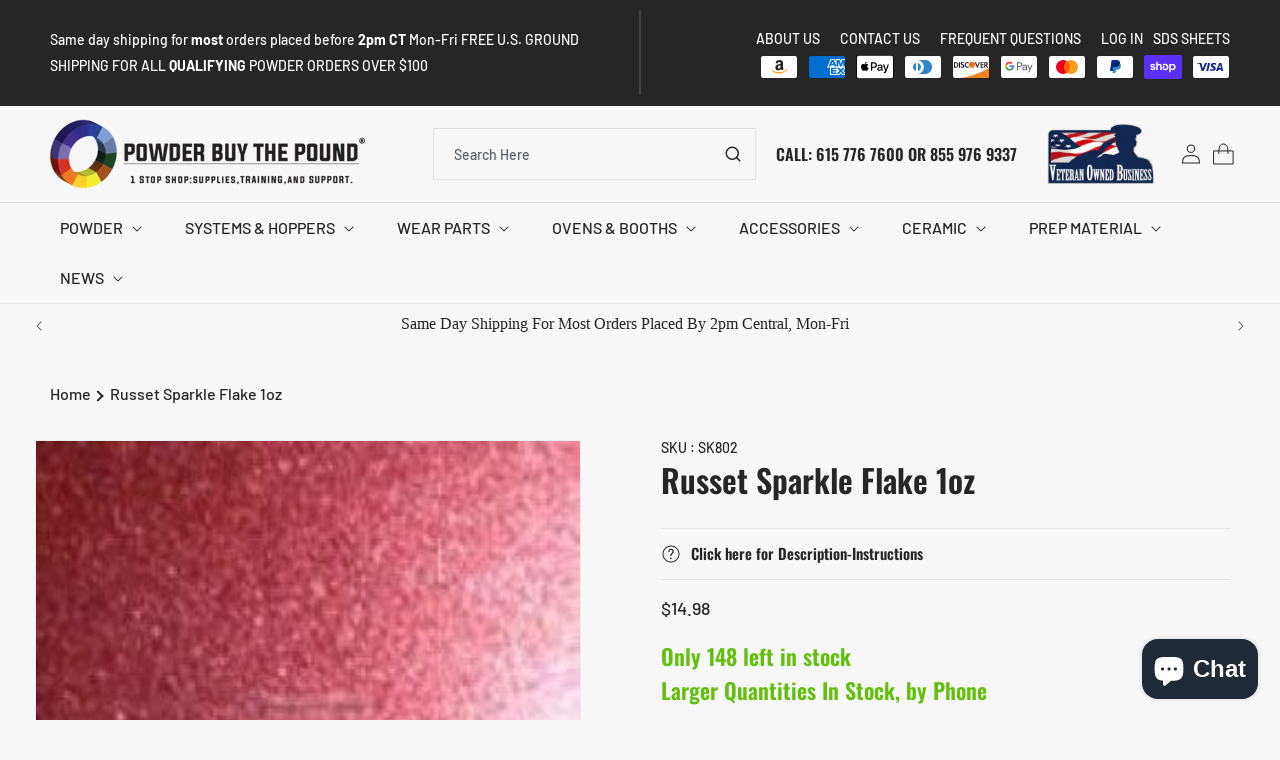

--- FILE ---
content_type: text/css
request_url: https://powderbuythepound.com/cdn/shop/t/26/assets/responsive.css?v=170013648205669345671768323795
body_size: 886
content:
/** Shopify CDN: Minification failed

Line 279:98 Unexpected "{"

**/
@media only screen and (min-width: 750px) {
.PagesideBar .menu-drawer-container {
    display: none !important;
}
  .ITG_collection  .facets__form-vertical {
    width: 290px !important;
}
}
@media screen and (max-width: 1400px){
  .topBarItemWrapper{
    gap:30px;
  }
  .topBarItemWrapper br {
    display: none;
  }
  .TopBarItem .header__inline-menu a {
    padding: 0 5px;
    margin: 0 5px;
    font-size: 14px;
  }
  .header:not(.drawer-menu).page-width, .HeaderNavigation .page-width {
    grid-template-columns: 1fr 1fr auto;
  }
  .collection-list-wrapper .slider.slider--desktop .collection-list__item.grid__item {
    width: 25%;
    max-width: 25%;
  }
  .header__icon span.visually-visible {
    display: none;
  }
  .cart-count-bubble {
    position: absolute;
    right: -15px;
    left: auto;
  } 
  .HeaderNavigation ul.list-menu.list-menu--inline li {
    margin: 0 10px;
  }
  .HeaderNavigation {
    padding: 0 0;
  }
  .ITG_index .rich-text__blocks.center {
    flex-direction: column;
    gap: 20px;
  }
  .ITG-Row-Collection {
    padding: 0 90px;
  }
  h1, .h1 {
    font-size: 32px;
  }
  .Itg-card-product .card-information {
    min-width: fit-content;
  }
  .ITG_page ul.ITG_SDS_Sheet{
    column-count: 2 !important;
  }
}
@media screen and (max-width: 1199px){
 .topBarItemWrapper {
    gap: 10px;
    text-align: center;
    flex-wrap: wrap;
    justify-content: center;
    max-width: 700px;
  }
 .TopBarItem .header__inline-menu {
    display: block;
    text-align: center;
    margin-bottom: 20px;
  }
  .TopBarItem .list-payment {
    justify-content: center;
  }
  .TopBarItem {
    flex-basis: 100%;
  }
  .topBarItemWrapper:after{
    content:none;
  }
  .preductiveSearchMain {
    display: none;
  }
  details-modal.header__search {
    display: block !important;
  }
  .HeaderNavigation ul.list-menu.list-menu--inline li {
    margin: 0;
  }
  .header__menu-item {
    font-size: 16px;
    padding: 10px;
  }
  p.announcement-bar__message.h5 {
    font-size: 14px;
    padding-top: 10px;
    padding-bottom: 10px;
  }
  .collection-list-wrapper button.slider-button.slider-button--prev {
    left: 15px;
  }
  .collection-list-wrapper button.slider-button.slider-button--next {
    right: 15px;
  }
  .ITG-Row-Collection {
    padding: 0 50px;
  }
  .ITG-Row-Collection button.slider-button.slider-button--next,
  .featuredCollection button.slider-button.slider-button--next {
    right: -40px;
  }
  .ITG-Row-Collection button.slider-button.slider-button--prev,
  .featuredCollection button.slider-button.slider-button--prev{
    left: -36px;
  }
  .Itg-card-product .card-information .price {
    font-size: 16px;
  }
  .footer .grid--4-col-tablet .grid__item {
    width: revert;
    max-width: revert;
  }
  .footer__blocks-wrapper.grid--4-col-tablet .grid__item:last-child {
    max-width: revert;
  }
  .topBarItemWrapper .list-menu--inline , .TopBarItem ul.list.list-payment  {
    justify-content: center;
  }
  .collection-list-wrapper button.slider-button{
    width: 30px;
    height:30px;
    background-color:#262626;
  }
  .collection-list-wrapper button.slider-button svg path {
    stroke: #fff;
    stroke-width: 5px;
  }
  .collection-list-wrapper button.slider-button svg {
    height: 10px;
  }
}
@media screen and (max-width: 989px){

  .TopBarItem .header__inline-menu {
    display: none;
  }
  .ITG-Row-Collection .image-with-text__heading {
    margin-bottom: 20px;
    font-size: 28px;
  }
  .header:not(.drawer-menu).page-width, .HeaderNavigation .page-width {
    grid-template-columns: 1fr 1fr 1fr;
  }
  .collection-list-wrapper .title-wrapper-with-link {
    align-items: center;
  }
  .Itg-card-product .card__information {
    flex-direction: column;
    justify-content: left;
    align-items: flex-start;
  }
  .image-with-text__grid--reverse .ITG-Row-Collection .grid.product-grid{
    scroll-padding-left: 0!important; 
  }
  .headerIconText.desktopContent,.HeaderNavigation {
    display: none;
  }
  .collection-list-wrapper .slider.slider--desktop .collection-list__item.grid__item {
    width: 33%;
    max-width: 33%;
  }
   .ITG-Row-Collection {
    padding: 0 30px;
  }
  .ITG-Row-Collection button.slider-button ,.featuredCollection button.slider-button{
    width: 30px;
    height: 30px;
  }
   .ITG-Row-Collection button.slider-button.slider-button--next ,.featuredCollection button.slider-button.slider-button--next {
    right: -30px;
  }
  .ITG-Row-Collection button.slider-button.slider-button--prev ,.featuredCollection button.slider-button.slider-button--prev{
    left: -26px;
  }
  .featuredCollection button.slider-button.slider-button--prev{
     left: 0;
  }
  .featuredCollection button.slider-button.slider-button--next {
    right: 0;
  }
   .featuredCollection slider-component.slider-mobile-gutter.page-width-desktop.scroll-trigger.animate--slide-in {
    padding: 0 30px;
}
  .TopBarItem .list-payment {
    padding-top: 0;
  }
  .ITG-Row-Collection .itgCollectionBtn.button--primary {
    margin-top: 20px;
    padding: 15px;
  }
   .PackagingOption {
    flex-direction: column;
    gap: 20px;
  }
  .packgingvariantData,.VariantVolumnPrice {
    width: 100%;
  }
  .packagingOptionDetails span,.VariantTitle{
    font-size: 14px;
  }
  .cart__footer-wrapper:last-child .cart__footer {
    padding-top: 0;
}
  .shipping-calculator shipping-calculator {
    padding: 15px !important;
    padding-top: 30px !important;
}
  .facet-filters .facet-filters__field {
    justify-content: flex-start;
    flex-wrap: wrap;
}
}
@media screen and (max-width: 768px){
 .ITG_product-customize-product .product--medium:not(.product--no-media) .product__info-wrapper,
 .ITG_product-customize-product .product--small:not(.product--no-media) .product__media-wrapper {
    max-width: 100% !important;
    width:100% !important;
  
}
  .ITG_product-customize-product .product--medium:not(.product--no-media) .product__media-wrapper,
  .ITG_product-customize-product .product--small:not(.product--no-media) .product__info-wrapper {
    max-width: 100% !important;
    width: 100% !important;
    padding-left: 0;
    padding-top: 30px;
}
}
@media screen and (max-width: 749px){
  .header:not(.drawer-menu).page-width, .HeaderNavigation .page-width {
    grid-template-columns: 1fr 3fr 1fr;
  }
  .headerIconText img {
    max-width: 40px;
    margin: 0 0px 0 10px;
}
  .Image-banner .banner__box.content-container {
    padding: 50px 15px;
    color: #fff;
  }
  .collection-list-wrapper .slider.slider--desktop .collection-list__item.grid__item {
    width: 100%;
    max-width: 100%;
  }
  .collection-list-wrapper .collection-list.contains-card{
    padding:0 15px;
  }
  .collection-list-wrapper button.slider-button.slider-button--prev {
    left: 0;
    z-index:5;
  }
  .collection-list-wrapper button.slider-button.slider-button--next {
    right: 0;
     z-index:5;
  }
  .ITG_index .banner__box.color-background-1.gradient h2.banner__heading.inline-richtext.h1 {
    color: #fff;
    font-size: 28px;
  }
   .ITG_index .banner__box.color-background-1.gradient .banner__text.rte.subtitle {
    color: #f7f7f7;
    font-size: 14px;
    line-height: normal;
  }
   .ITG_index .banner__box.color-background-1.gradient .banner__text.rte.subtitle   .ITG_index br,{
     display:none;
   }
  .ITG_index .color-inverse.gradient.banner__box.content-container {
    padding: 50px 15px !important;
  }
  .ITG_index .Image-banner  .banner__content.banner__content--middle-left.page-width.scroll-trigger.animate--slide-in {
    padding: 0;
  }
  .ITG_index .rich-text:not(.rich-text--full-width) .rich-text__wrapper {
    width: calc(100% - 2rem / var(--font-body-scale));
  }
  .ITG-Row-Collection {
    text-align: center;
    padding:0 15px;
  }
  .ITG-Row-Collection button.slider-button.slider-button--next  {
    right: -15px;
  }
  .featuredCollection button.slider-button.slider-button--next {
    right: 0px;
  }
   .ITG-Row-Collection button.slider-button.slider-button--prev {
    left: -15px;
  }
  .featuredCollection button.slider-button.slider-button--prev {
    left: 0;
  }
  .Itg-card-product .card--standard>.card__content {
      max-width: inherit;
      width: inherit;
  }
  .featuredCollection .collection slider-component{
    padding:0 15px;
  }
 .featuredCollection .collection .grid--1-col-tablet-down.slider--tablet.product-grid .grid__item {
    max-width: 98%;
    padding: 4px;
    width: 100%;
}
  .PagesideBar {
    position: absolute;
    width: 100%;
    max-width: 100%;
    left: 0;
}
  .HasSideBar  h1.main-page-title.page-title.h0 {
    padding-left: 40px;
}
  .footer .footer__content-top {
    padding-bottom: 0;
}
  .ITG_page ul.ITG_SDS_Sheet{
    column-count: 1 !important;
}
 .featuredCollection .slider--tablet.grid--peek.grid--2-col-tablet-down .grid__item {
    width: 100%;
    max-width: 100%;
}
}